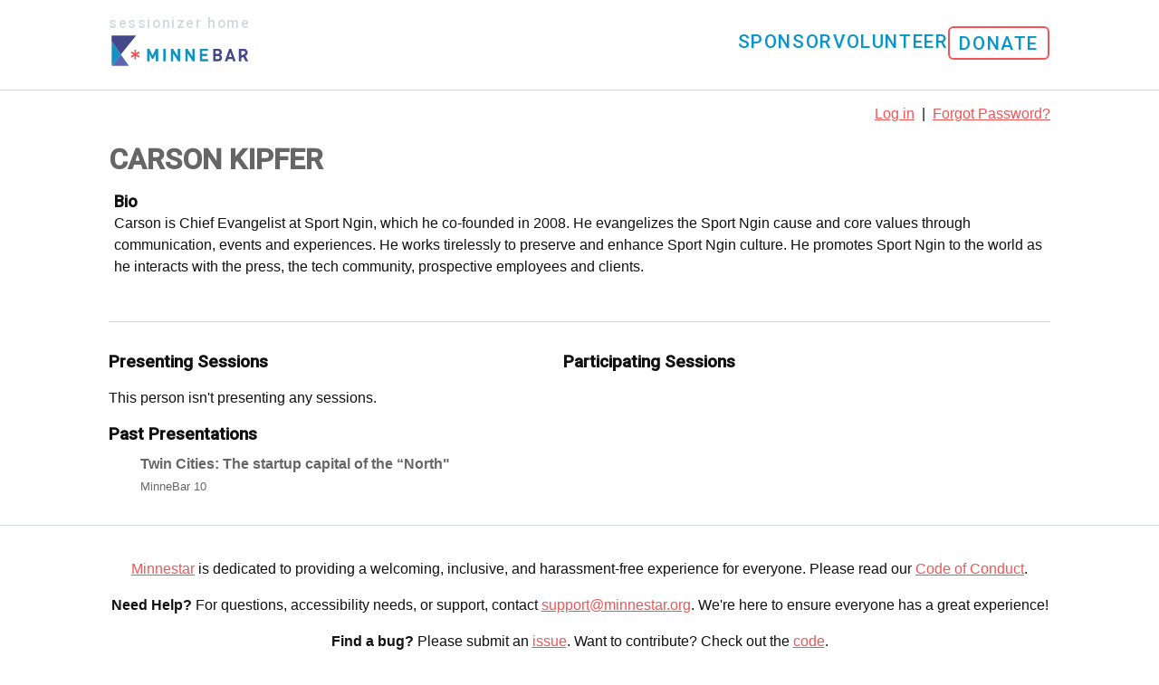

--- FILE ---
content_type: text/html; charset=utf-8
request_url: https://sessions.minnestar.org/participants/925
body_size: 5592
content:
<!DOCTYPE html>
<html lang="en">
  <head>
    <meta name="csrf-param" content="authenticity_token" />
<meta name="csrf-token" content="DNHULf8nOiSk5WtKcl5NOGkm5B6ofFnZecKleizwCbXlk2kZO7xNwtuHKw5l-SSl-aWNX1yTMpmMgGnwly4UUw" />
    <title>Carson Kipfer</title>
    <link rel="stylesheet" href="/assets/application-61cb12082ef70dda2744c6c11a290caa11d723ac2d2d685a674a679c2e74e3b7.css" media="screen" />
    <link rel="stylesheet" href="https://use.typekit.net/vof3vrp.js" media="screen" />
    <link rel="stylesheet" href="https://fonts.googleapis.com/css?family=Roboto:500|Titillium+Web:400,600" media="screen" />
    <link rel="icon" type="image/x-icon" href="/assets/favicon-7bdca6e7ac5de1d5a145bff3e33be51e93ea53cde7f5a1bb28e1e39efb748ca5.ico" />
    
    <script src="https://cdn.jsdelivr.net/npm/@tarekraafat/autocomplete.js@10.2.7/dist/autoComplete.min.js" integrity="sha256-4I3RT0XAGHdtIpMb28AtxL0vdMZBftsRgY6xRhzqnAM=" crossorigin="anonymous"></script>
    <link rel="stylesheet" href="https://cdn.jsdelivr.net/npm/@tarekraafat/autocomplete.js@10.2.7/dist/css/autoComplete.02.min.css">
    <meta name="viewport" content="width=device-width, initial-scale=1.0">
<meta property="og:title" content="Carson Kipfer" />
<meta name="twitter:title" content="Carson Kipfer">
<meta name="twitter:card" content="summary_large_image">
<meta name="twitter:image" content="https://sessions.minnestar.org/assets/twitter-card-2e67b9a8d3ff473e707554f110f3be282eba98782d1f6ed6e219a73ac96518c6.png">
<meta property="og:image" content="https://sessions.minnestar.org/assets/twitter-card-2e67b9a8d3ff473e707554f110f3be282eba98782d1f6ed6e219a73ac96518c6.png">
<meta property="og:image:alt" content="Minnebar 19 | May  3, 2025 | Best Buy HQ">
<meta property="og:description" content="Minnebar 19 | May  3, 2025 | Best Buy HQ" />
<meta name="twitter:description" content="Minnebar 19 | May  3, 2025 | Best Buy HQ">
<meta name="description" content="Minnebar 19 | May  3, 2025 | Best Buy HQ">
 
  </head>

  <body>

    <script src="/assets/navbar-bf6bbef52c2555fcec19816b48d3b7777de25e7c5f714d3abb9559337480cc03.js"></script>

<div class="navbar__wrapper full-column">
  <nav class="navbar center-column">
    <div class="navbar__left navbar__item">
      <a href="/" class="navbar__home">
        <span class="navbar__home--description">Sessionizer Home</span><br />
        <img alt="Sessionizer Home" src="/assets/logos/minnebar-horizontal-f1ffcbbec9d5647524e98184f63cd9fc8dd0e41e069af623b7793f778e081781.svg" />
      </a>
    </div>
    <button class="navbar__toggle" id="navbarToggle">
      ☰
    </button>
    <ul class="navbar__menu" id="navbarMenu">
      <li class="navbar__item">
        <a href="https://minnestar.org/sponsors/become-a-sponsor/">
          Sponsor
        </a>
      </li>
      <li class="navbar__item">
        <a href="https://minnestar.org/community/volunteer/">
          Volunteer
        </a>
      </li>
      <li class="navbar__item navbar__item--donate">
        <a class="button" href="http://minnestar.org/donate">
          Donate
        </a>
      </li>
    </ul>
  </nav>
</div>

    <main class="center-column">
      <div class="page-heading">
        <div class="clear"></div>
        <div id="flash_message_placeholder"></div>
          
          
          
          

        <div class="clear"></div>

          <p class="participant-links">
            <a href="/login">Log in</a>
            <span>&nbsp;|&nbsp;</span>
            <a href="/password_resets/new">Forgot Password?</a>
          </p>



        <div class="clear"></div>

          <h1 class="page-title">Carson Kipfer <span class="edit"></span></h1>
      </div>

      

<div class="row bio">
  <h4>Bio</h4>

    <p>Carson is Chief Evangelist at Sport Ngin, which he co-founded in 2008. He evangelizes the Sport Ngin cause and core values through communication, events and experiences. He works tirelessly to preserve and enhance Sport Ngin culture. He promotes Sport Ngin to the world as he interacts with the press, the tech community, prospective employees and clients.</p>

</div>

<hr/>

<div class="column grid_5">
  <h3>Presenting Sessions</h3>

    <p>This person isn't presenting any sessions.</p>

    <h3>Past Presentations</h3>

    <ul class="sessionsList">
      <li>
    <b><a href="/sessions/228">Twin Cities: The startup capital of the “North&quot;</a></b>
      <br/>
      <small><a href="/events/1/sessions">MinneBar 10</a></small>
</li>

    </ul>
</div>

<div class="column grid_5">
  <h3>Participating Sessions</h3>

 
  <ul class="sessionsList">
    
  </ul>
</div>


      <script src="/assets/application-77eb3953e3e99f4cc6268d23422fb419250c7b07c1a02469c7f65818ff1d21aa.js"></script>

<script lang="application/javascript">
  
</script>

    </main>
    <script>
  (function(i,s,o,g,r,a,m){i['GoogleAnalyticsObject']=r;i[r]=i[r]||function(){
  (i[r].q=i[r].q||[]).push(arguments)},i[r].l=1*new Date();a=s.createElement(o),
  m=s.getElementsByTagName(o)[0];a.async=1;a.src=g;m.parentNode.insertBefore(a,m)
  })(window,document,'script','//www.google-analytics.com/analytics.js','ga');

  ga('create', 'UA-36792913-3', 'minnestar.org');
  ga('send', 'pageview');
</script>


    <footer class="full-column">
  <div class="center-column">
      <p><a href="https://minnestar.org">Minnestar</a> is dedicated to providing a welcoming, inclusive, and harassment-free experience for everyone. Please read our  <a href="https://minnestar.org/code-of-conduct">Code of Conduct</a>.</p>
      <p><strong>Need Help?</strong> For questions, accessibility needs, or support, contact <a href="mailto:support@minnestar.org">support@minnestar.org</a>. We're here to ensure everyone has a great experience!</p>
      <p><strong>Find a bug?</strong> Please submit an <a href="https://github.com/minnestar/sessionizer/issues">issue</a>. Want to contribute? Check out the <a href="https://github.com/minnestar/sessionizer">code</a>.</p>
  </div>
</footer>

  </body>
</html>
